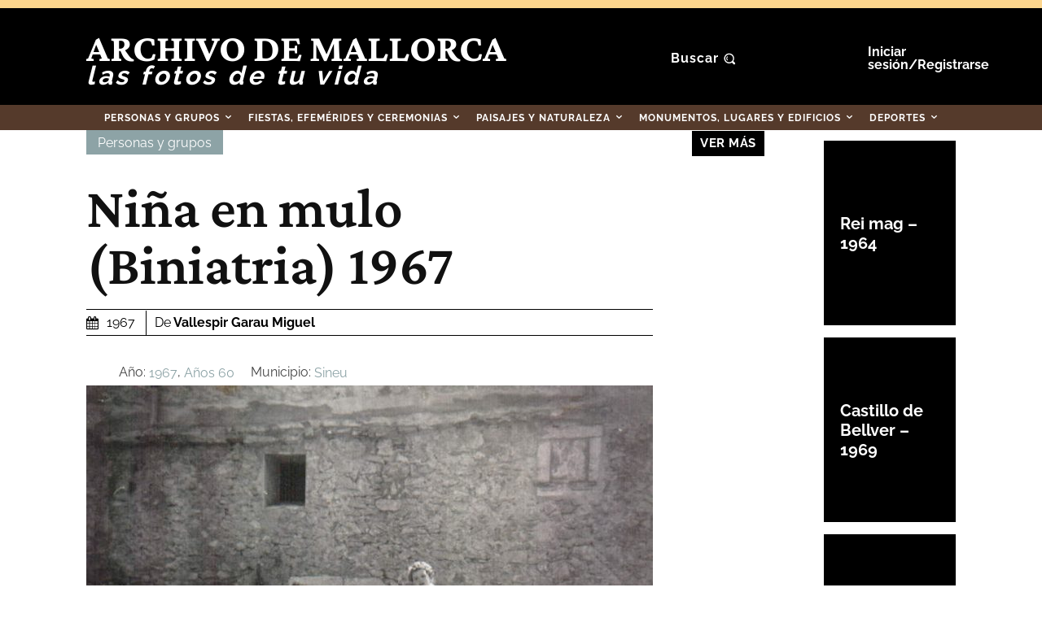

--- FILE ---
content_type: text/javascript;charset=utf-8
request_url: https://id.cxense.com/public/user/id?json=%7B%22identities%22%3A%5B%7B%22type%22%3A%22ckp%22%2C%22id%22%3A%22ml35ggfm6kfibjuc%22%7D%2C%7B%22type%22%3A%22lst%22%2C%22id%22%3A%222jpekii4vrlgf26frj5ywovki8%22%7D%2C%7B%22type%22%3A%22cst%22%2C%22id%22%3A%222jpekii4vrlgf26frj5ywovki8%22%7D%5D%7D&callback=cXJsonpCB1
body_size: 185
content:
/**/
cXJsonpCB1({"httpStatus":200,"response":{"userId":"cx:oor2dsxpowtrjv8uojj888o:1ay2quo80hic8","newUser":true}})

--- FILE ---
content_type: text/javascript;charset=utf-8
request_url: https://p1cluster.cxense.com/p1.js
body_size: 99
content:
cX.library.onP1('2jpekii4vrlgf26frj5ywovki8');
